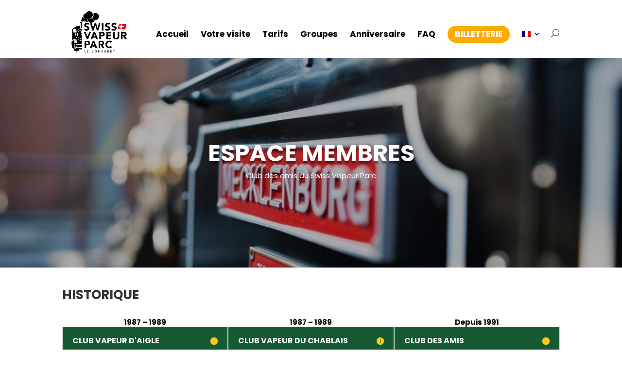

--- FILE ---
content_type: text/css
request_url: https://swissvapeur.ch/wp-content/et-cache/1120/et-core-unified-deferred-1120.min.css?ver=1769012912
body_size: -43
content:
.et_pb_section_3.et_pb_section{background-color:#052a18!important}